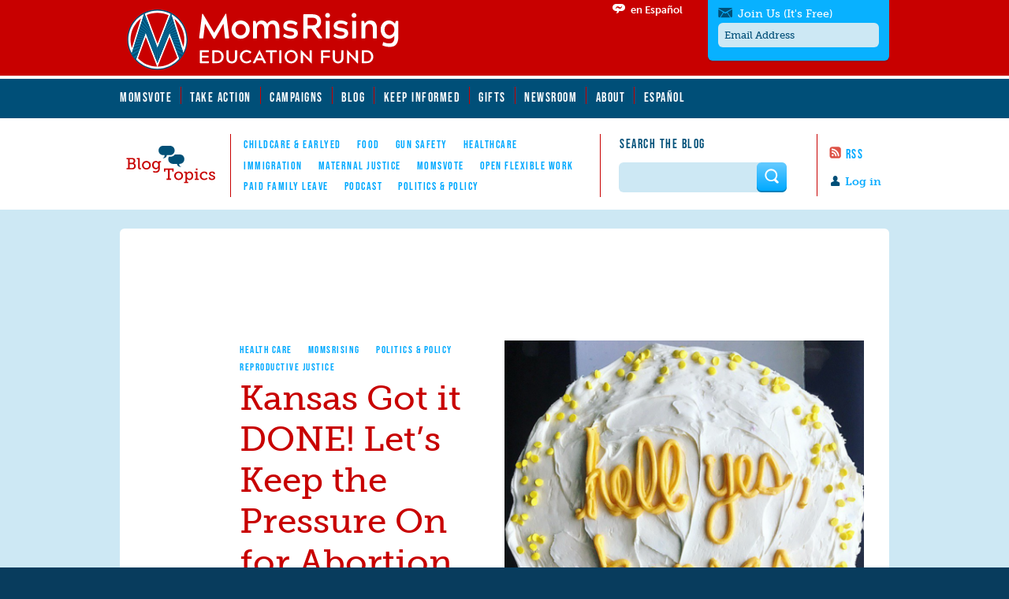

--- FILE ---
content_type: text/html; charset=utf-8
request_url: https://www.momsrising.org/blog/kansas-got-it-done-lets-keep-the-pressure-on-for-abortion-care?akid=18012.185188.4Rm5k1&rd=1&t=27
body_size: 24645
content:
<!DOCTYPE html>
<!--[if lt IE 10 ]>    <html class="lt-ie10 no-js"  lang="en" dir="ltr"> <![endif]-->
<!--[if gte IE 10]><!--> <html class="no-js"  lang="en" dir="ltr"  prefix="content: http://purl.org/rss/1.0/modules/content/
 dc: http://purl.org/dc/terms/
 foaf: http://xmlns.com/foaf/0.1/
 rdfs: http://www.w3.org/2000/01/rdf-schema#
 sioc: http://rdfs.org/sioc/ns#
 sioct: http://rdfs.org/sioc/types#
 skos: http://www.w3.org/2004/02/skos/core#
 xsd: http://www.w3.org/2001/XMLSchema#
"> <!--<![endif]-->
  <head>
    <meta charset="utf-8" />
<link rel="shortcut icon" href="https://www.momsrising.org/sites/default/files/favicon_0.ico" />
<script>window.dataLayer = window.dataLayer || []; window.dataLayer.push({"drupalLanguage":"en","drupalCountry":"US","entityLanguage":"und","entityTnid":"0","entityVid":"70191","entityName":"Diarra Diouf","entityUid":"25636","entityCreated":"1660660656","entityStatus":"1","entityType":"node","entityBundle":"blog_post","entityId":"51849","entityLabel":"Kansas Got it DONE! Let\u2019s Keep the Pressure On for Abortion Care","entityTaxonomy":{"campaigns":{"667":"Maternal Health","758":"Reproductive Justice"},"topics":{"72":"Health Care","468":"MomsRising","98":"Politics \u0026 Policy","787":"Reproductive Justice"},"legal_status":{"763":"Education Fund"}},"userUid":0});</script>
<meta name="viewport" content="width=device-width, initial-scale=1.0" />
<meta http-equiv="X-UA-Compatible" content="IE=edge" /><script type="text/javascript">(window.NREUM||(NREUM={})).init={ajax:{deny_list:["bam.nr-data.net"]},feature_flags:["soft_nav"]};(window.NREUM||(NREUM={})).loader_config={licenseKey:"21f1b5ae3c",applicationID:"109070455",browserID:"112262553"};;/*! For license information please see nr-loader-rum-1.308.0.min.js.LICENSE.txt */
(()=>{var e,t,r={163:(e,t,r)=>{"use strict";r.d(t,{j:()=>E});var n=r(384),i=r(1741);var a=r(2555);r(860).K7.genericEvents;const s="experimental.resources",o="register",c=e=>{if(!e||"string"!=typeof e)return!1;try{document.createDocumentFragment().querySelector(e)}catch{return!1}return!0};var d=r(2614),u=r(944),l=r(8122);const f="[data-nr-mask]",g=e=>(0,l.a)(e,(()=>{const e={feature_flags:[],experimental:{allow_registered_children:!1,resources:!1},mask_selector:"*",block_selector:"[data-nr-block]",mask_input_options:{color:!1,date:!1,"datetime-local":!1,email:!1,month:!1,number:!1,range:!1,search:!1,tel:!1,text:!1,time:!1,url:!1,week:!1,textarea:!1,select:!1,password:!0}};return{ajax:{deny_list:void 0,block_internal:!0,enabled:!0,autoStart:!0},api:{get allow_registered_children(){return e.feature_flags.includes(o)||e.experimental.allow_registered_children},set allow_registered_children(t){e.experimental.allow_registered_children=t},duplicate_registered_data:!1},browser_consent_mode:{enabled:!1},distributed_tracing:{enabled:void 0,exclude_newrelic_header:void 0,cors_use_newrelic_header:void 0,cors_use_tracecontext_headers:void 0,allowed_origins:void 0},get feature_flags(){return e.feature_flags},set feature_flags(t){e.feature_flags=t},generic_events:{enabled:!0,autoStart:!0},harvest:{interval:30},jserrors:{enabled:!0,autoStart:!0},logging:{enabled:!0,autoStart:!0},metrics:{enabled:!0,autoStart:!0},obfuscate:void 0,page_action:{enabled:!0},page_view_event:{enabled:!0,autoStart:!0},page_view_timing:{enabled:!0,autoStart:!0},performance:{capture_marks:!1,capture_measures:!1,capture_detail:!0,resources:{get enabled(){return e.feature_flags.includes(s)||e.experimental.resources},set enabled(t){e.experimental.resources=t},asset_types:[],first_party_domains:[],ignore_newrelic:!0}},privacy:{cookies_enabled:!0},proxy:{assets:void 0,beacon:void 0},session:{expiresMs:d.wk,inactiveMs:d.BB},session_replay:{autoStart:!0,enabled:!1,preload:!1,sampling_rate:10,error_sampling_rate:100,collect_fonts:!1,inline_images:!1,fix_stylesheets:!0,mask_all_inputs:!0,get mask_text_selector(){return e.mask_selector},set mask_text_selector(t){c(t)?e.mask_selector="".concat(t,",").concat(f):""===t||null===t?e.mask_selector=f:(0,u.R)(5,t)},get block_class(){return"nr-block"},get ignore_class(){return"nr-ignore"},get mask_text_class(){return"nr-mask"},get block_selector(){return e.block_selector},set block_selector(t){c(t)?e.block_selector+=",".concat(t):""!==t&&(0,u.R)(6,t)},get mask_input_options(){return e.mask_input_options},set mask_input_options(t){t&&"object"==typeof t?e.mask_input_options={...t,password:!0}:(0,u.R)(7,t)}},session_trace:{enabled:!0,autoStart:!0},soft_navigations:{enabled:!0,autoStart:!0},spa:{enabled:!0,autoStart:!0},ssl:void 0,user_actions:{enabled:!0,elementAttributes:["id","className","tagName","type"]}}})());var p=r(6154),m=r(9324);let h=0;const v={buildEnv:m.F3,distMethod:m.Xs,version:m.xv,originTime:p.WN},b={consented:!1},y={appMetadata:{},get consented(){return this.session?.state?.consent||b.consented},set consented(e){b.consented=e},customTransaction:void 0,denyList:void 0,disabled:!1,harvester:void 0,isolatedBacklog:!1,isRecording:!1,loaderType:void 0,maxBytes:3e4,obfuscator:void 0,onerror:void 0,ptid:void 0,releaseIds:{},session:void 0,timeKeeper:void 0,registeredEntities:[],jsAttributesMetadata:{bytes:0},get harvestCount(){return++h}},_=e=>{const t=(0,l.a)(e,y),r=Object.keys(v).reduce((e,t)=>(e[t]={value:v[t],writable:!1,configurable:!0,enumerable:!0},e),{});return Object.defineProperties(t,r)};var w=r(5701);const x=e=>{const t=e.startsWith("http");e+="/",r.p=t?e:"https://"+e};var R=r(7836),k=r(3241);const A={accountID:void 0,trustKey:void 0,agentID:void 0,licenseKey:void 0,applicationID:void 0,xpid:void 0},S=e=>(0,l.a)(e,A),T=new Set;function E(e,t={},r,s){let{init:o,info:c,loader_config:d,runtime:u={},exposed:l=!0}=t;if(!c){const e=(0,n.pV)();o=e.init,c=e.info,d=e.loader_config}e.init=g(o||{}),e.loader_config=S(d||{}),c.jsAttributes??={},p.bv&&(c.jsAttributes.isWorker=!0),e.info=(0,a.D)(c);const f=e.init,m=[c.beacon,c.errorBeacon];T.has(e.agentIdentifier)||(f.proxy.assets&&(x(f.proxy.assets),m.push(f.proxy.assets)),f.proxy.beacon&&m.push(f.proxy.beacon),e.beacons=[...m],function(e){const t=(0,n.pV)();Object.getOwnPropertyNames(i.W.prototype).forEach(r=>{const n=i.W.prototype[r];if("function"!=typeof n||"constructor"===n)return;let a=t[r];e[r]&&!1!==e.exposed&&"micro-agent"!==e.runtime?.loaderType&&(t[r]=(...t)=>{const n=e[r](...t);return a?a(...t):n})})}(e),(0,n.US)("activatedFeatures",w.B)),u.denyList=[...f.ajax.deny_list||[],...f.ajax.block_internal?m:[]],u.ptid=e.agentIdentifier,u.loaderType=r,e.runtime=_(u),T.has(e.agentIdentifier)||(e.ee=R.ee.get(e.agentIdentifier),e.exposed=l,(0,k.W)({agentIdentifier:e.agentIdentifier,drained:!!w.B?.[e.agentIdentifier],type:"lifecycle",name:"initialize",feature:void 0,data:e.config})),T.add(e.agentIdentifier)}},384:(e,t,r)=>{"use strict";r.d(t,{NT:()=>s,US:()=>u,Zm:()=>o,bQ:()=>d,dV:()=>c,pV:()=>l});var n=r(6154),i=r(1863),a=r(1910);const s={beacon:"bam.nr-data.net",errorBeacon:"bam.nr-data.net"};function o(){return n.gm.NREUM||(n.gm.NREUM={}),void 0===n.gm.newrelic&&(n.gm.newrelic=n.gm.NREUM),n.gm.NREUM}function c(){let e=o();return e.o||(e.o={ST:n.gm.setTimeout,SI:n.gm.setImmediate||n.gm.setInterval,CT:n.gm.clearTimeout,XHR:n.gm.XMLHttpRequest,REQ:n.gm.Request,EV:n.gm.Event,PR:n.gm.Promise,MO:n.gm.MutationObserver,FETCH:n.gm.fetch,WS:n.gm.WebSocket},(0,a.i)(...Object.values(e.o))),e}function d(e,t){let r=o();r.initializedAgents??={},t.initializedAt={ms:(0,i.t)(),date:new Date},r.initializedAgents[e]=t}function u(e,t){o()[e]=t}function l(){return function(){let e=o();const t=e.info||{};e.info={beacon:s.beacon,errorBeacon:s.errorBeacon,...t}}(),function(){let e=o();const t=e.init||{};e.init={...t}}(),c(),function(){let e=o();const t=e.loader_config||{};e.loader_config={...t}}(),o()}},782:(e,t,r)=>{"use strict";r.d(t,{T:()=>n});const n=r(860).K7.pageViewTiming},860:(e,t,r)=>{"use strict";r.d(t,{$J:()=>u,K7:()=>c,P3:()=>d,XX:()=>i,Yy:()=>o,df:()=>a,qY:()=>n,v4:()=>s});const n="events",i="jserrors",a="browser/blobs",s="rum",o="browser/logs",c={ajax:"ajax",genericEvents:"generic_events",jserrors:i,logging:"logging",metrics:"metrics",pageAction:"page_action",pageViewEvent:"page_view_event",pageViewTiming:"page_view_timing",sessionReplay:"session_replay",sessionTrace:"session_trace",softNav:"soft_navigations",spa:"spa"},d={[c.pageViewEvent]:1,[c.pageViewTiming]:2,[c.metrics]:3,[c.jserrors]:4,[c.spa]:5,[c.ajax]:6,[c.sessionTrace]:7,[c.softNav]:8,[c.sessionReplay]:9,[c.logging]:10,[c.genericEvents]:11},u={[c.pageViewEvent]:s,[c.pageViewTiming]:n,[c.ajax]:n,[c.spa]:n,[c.softNav]:n,[c.metrics]:i,[c.jserrors]:i,[c.sessionTrace]:a,[c.sessionReplay]:a,[c.logging]:o,[c.genericEvents]:"ins"}},944:(e,t,r)=>{"use strict";r.d(t,{R:()=>i});var n=r(3241);function i(e,t){"function"==typeof console.debug&&(console.debug("New Relic Warning: https://github.com/newrelic/newrelic-browser-agent/blob/main/docs/warning-codes.md#".concat(e),t),(0,n.W)({agentIdentifier:null,drained:null,type:"data",name:"warn",feature:"warn",data:{code:e,secondary:t}}))}},1687:(e,t,r)=>{"use strict";r.d(t,{Ak:()=>d,Ze:()=>f,x3:()=>u});var n=r(3241),i=r(7836),a=r(3606),s=r(860),o=r(2646);const c={};function d(e,t){const r={staged:!1,priority:s.P3[t]||0};l(e),c[e].get(t)||c[e].set(t,r)}function u(e,t){e&&c[e]&&(c[e].get(t)&&c[e].delete(t),p(e,t,!1),c[e].size&&g(e))}function l(e){if(!e)throw new Error("agentIdentifier required");c[e]||(c[e]=new Map)}function f(e="",t="feature",r=!1){if(l(e),!e||!c[e].get(t)||r)return p(e,t);c[e].get(t).staged=!0,g(e)}function g(e){const t=Array.from(c[e]);t.every(([e,t])=>t.staged)&&(t.sort((e,t)=>e[1].priority-t[1].priority),t.forEach(([t])=>{c[e].delete(t),p(e,t)}))}function p(e,t,r=!0){const s=e?i.ee.get(e):i.ee,c=a.i.handlers;if(!s.aborted&&s.backlog&&c){if((0,n.W)({agentIdentifier:e,type:"lifecycle",name:"drain",feature:t}),r){const e=s.backlog[t],r=c[t];if(r){for(let t=0;e&&t<e.length;++t)m(e[t],r);Object.entries(r).forEach(([e,t])=>{Object.values(t||{}).forEach(t=>{t[0]?.on&&t[0]?.context()instanceof o.y&&t[0].on(e,t[1])})})}}s.isolatedBacklog||delete c[t],s.backlog[t]=null,s.emit("drain-"+t,[])}}function m(e,t){var r=e[1];Object.values(t[r]||{}).forEach(t=>{var r=e[0];if(t[0]===r){var n=t[1],i=e[3],a=e[2];n.apply(i,a)}})}},1738:(e,t,r)=>{"use strict";r.d(t,{U:()=>g,Y:()=>f});var n=r(3241),i=r(9908),a=r(1863),s=r(944),o=r(5701),c=r(3969),d=r(8362),u=r(860),l=r(4261);function f(e,t,r,a){const f=a||r;!f||f[e]&&f[e]!==d.d.prototype[e]||(f[e]=function(){(0,i.p)(c.xV,["API/"+e+"/called"],void 0,u.K7.metrics,r.ee),(0,n.W)({agentIdentifier:r.agentIdentifier,drained:!!o.B?.[r.agentIdentifier],type:"data",name:"api",feature:l.Pl+e,data:{}});try{return t.apply(this,arguments)}catch(e){(0,s.R)(23,e)}})}function g(e,t,r,n,s){const o=e.info;null===r?delete o.jsAttributes[t]:o.jsAttributes[t]=r,(s||null===r)&&(0,i.p)(l.Pl+n,[(0,a.t)(),t,r],void 0,"session",e.ee)}},1741:(e,t,r)=>{"use strict";r.d(t,{W:()=>a});var n=r(944),i=r(4261);class a{#e(e,...t){if(this[e]!==a.prototype[e])return this[e](...t);(0,n.R)(35,e)}addPageAction(e,t){return this.#e(i.hG,e,t)}register(e){return this.#e(i.eY,e)}recordCustomEvent(e,t){return this.#e(i.fF,e,t)}setPageViewName(e,t){return this.#e(i.Fw,e,t)}setCustomAttribute(e,t,r){return this.#e(i.cD,e,t,r)}noticeError(e,t){return this.#e(i.o5,e,t)}setUserId(e,t=!1){return this.#e(i.Dl,e,t)}setApplicationVersion(e){return this.#e(i.nb,e)}setErrorHandler(e){return this.#e(i.bt,e)}addRelease(e,t){return this.#e(i.k6,e,t)}log(e,t){return this.#e(i.$9,e,t)}start(){return this.#e(i.d3)}finished(e){return this.#e(i.BL,e)}recordReplay(){return this.#e(i.CH)}pauseReplay(){return this.#e(i.Tb)}addToTrace(e){return this.#e(i.U2,e)}setCurrentRouteName(e){return this.#e(i.PA,e)}interaction(e){return this.#e(i.dT,e)}wrapLogger(e,t,r){return this.#e(i.Wb,e,t,r)}measure(e,t){return this.#e(i.V1,e,t)}consent(e){return this.#e(i.Pv,e)}}},1863:(e,t,r)=>{"use strict";function n(){return Math.floor(performance.now())}r.d(t,{t:()=>n})},1910:(e,t,r)=>{"use strict";r.d(t,{i:()=>a});var n=r(944);const i=new Map;function a(...e){return e.every(e=>{if(i.has(e))return i.get(e);const t="function"==typeof e?e.toString():"",r=t.includes("[native code]"),a=t.includes("nrWrapper");return r||a||(0,n.R)(64,e?.name||t),i.set(e,r),r})}},2555:(e,t,r)=>{"use strict";r.d(t,{D:()=>o,f:()=>s});var n=r(384),i=r(8122);const a={beacon:n.NT.beacon,errorBeacon:n.NT.errorBeacon,licenseKey:void 0,applicationID:void 0,sa:void 0,queueTime:void 0,applicationTime:void 0,ttGuid:void 0,user:void 0,account:void 0,product:void 0,extra:void 0,jsAttributes:{},userAttributes:void 0,atts:void 0,transactionName:void 0,tNamePlain:void 0};function s(e){try{return!!e.licenseKey&&!!e.errorBeacon&&!!e.applicationID}catch(e){return!1}}const o=e=>(0,i.a)(e,a)},2614:(e,t,r)=>{"use strict";r.d(t,{BB:()=>s,H3:()=>n,g:()=>d,iL:()=>c,tS:()=>o,uh:()=>i,wk:()=>a});const n="NRBA",i="SESSION",a=144e5,s=18e5,o={STARTED:"session-started",PAUSE:"session-pause",RESET:"session-reset",RESUME:"session-resume",UPDATE:"session-update"},c={SAME_TAB:"same-tab",CROSS_TAB:"cross-tab"},d={OFF:0,FULL:1,ERROR:2}},2646:(e,t,r)=>{"use strict";r.d(t,{y:()=>n});class n{constructor(e){this.contextId=e}}},2843:(e,t,r)=>{"use strict";r.d(t,{G:()=>a,u:()=>i});var n=r(3878);function i(e,t=!1,r,i){(0,n.DD)("visibilitychange",function(){if(t)return void("hidden"===document.visibilityState&&e());e(document.visibilityState)},r,i)}function a(e,t,r){(0,n.sp)("pagehide",e,t,r)}},3241:(e,t,r)=>{"use strict";r.d(t,{W:()=>a});var n=r(6154);const i="newrelic";function a(e={}){try{n.gm.dispatchEvent(new CustomEvent(i,{detail:e}))}catch(e){}}},3606:(e,t,r)=>{"use strict";r.d(t,{i:()=>a});var n=r(9908);a.on=s;var i=a.handlers={};function a(e,t,r,a){s(a||n.d,i,e,t,r)}function s(e,t,r,i,a){a||(a="feature"),e||(e=n.d);var s=t[a]=t[a]||{};(s[r]=s[r]||[]).push([e,i])}},3878:(e,t,r)=>{"use strict";function n(e,t){return{capture:e,passive:!1,signal:t}}function i(e,t,r=!1,i){window.addEventListener(e,t,n(r,i))}function a(e,t,r=!1,i){document.addEventListener(e,t,n(r,i))}r.d(t,{DD:()=>a,jT:()=>n,sp:()=>i})},3969:(e,t,r)=>{"use strict";r.d(t,{TZ:()=>n,XG:()=>o,rs:()=>i,xV:()=>s,z_:()=>a});const n=r(860).K7.metrics,i="sm",a="cm",s="storeSupportabilityMetrics",o="storeEventMetrics"},4234:(e,t,r)=>{"use strict";r.d(t,{W:()=>a});var n=r(7836),i=r(1687);class a{constructor(e,t){this.agentIdentifier=e,this.ee=n.ee.get(e),this.featureName=t,this.blocked=!1}deregisterDrain(){(0,i.x3)(this.agentIdentifier,this.featureName)}}},4261:(e,t,r)=>{"use strict";r.d(t,{$9:()=>d,BL:()=>o,CH:()=>g,Dl:()=>_,Fw:()=>y,PA:()=>h,Pl:()=>n,Pv:()=>k,Tb:()=>l,U2:()=>a,V1:()=>R,Wb:()=>x,bt:()=>b,cD:()=>v,d3:()=>w,dT:()=>c,eY:()=>p,fF:()=>f,hG:()=>i,k6:()=>s,nb:()=>m,o5:()=>u});const n="api-",i="addPageAction",a="addToTrace",s="addRelease",o="finished",c="interaction",d="log",u="noticeError",l="pauseReplay",f="recordCustomEvent",g="recordReplay",p="register",m="setApplicationVersion",h="setCurrentRouteName",v="setCustomAttribute",b="setErrorHandler",y="setPageViewName",_="setUserId",w="start",x="wrapLogger",R="measure",k="consent"},5289:(e,t,r)=>{"use strict";r.d(t,{GG:()=>s,Qr:()=>c,sB:()=>o});var n=r(3878),i=r(6389);function a(){return"undefined"==typeof document||"complete"===document.readyState}function s(e,t){if(a())return e();const r=(0,i.J)(e),s=setInterval(()=>{a()&&(clearInterval(s),r())},500);(0,n.sp)("load",r,t)}function o(e){if(a())return e();(0,n.DD)("DOMContentLoaded",e)}function c(e){if(a())return e();(0,n.sp)("popstate",e)}},5607:(e,t,r)=>{"use strict";r.d(t,{W:()=>n});const n=(0,r(9566).bz)()},5701:(e,t,r)=>{"use strict";r.d(t,{B:()=>a,t:()=>s});var n=r(3241);const i=new Set,a={};function s(e,t){const r=t.agentIdentifier;a[r]??={},e&&"object"==typeof e&&(i.has(r)||(t.ee.emit("rumresp",[e]),a[r]=e,i.add(r),(0,n.W)({agentIdentifier:r,loaded:!0,drained:!0,type:"lifecycle",name:"load",feature:void 0,data:e})))}},6154:(e,t,r)=>{"use strict";r.d(t,{OF:()=>c,RI:()=>i,WN:()=>u,bv:()=>a,eN:()=>l,gm:()=>s,mw:()=>o,sb:()=>d});var n=r(1863);const i="undefined"!=typeof window&&!!window.document,a="undefined"!=typeof WorkerGlobalScope&&("undefined"!=typeof self&&self instanceof WorkerGlobalScope&&self.navigator instanceof WorkerNavigator||"undefined"!=typeof globalThis&&globalThis instanceof WorkerGlobalScope&&globalThis.navigator instanceof WorkerNavigator),s=i?window:"undefined"!=typeof WorkerGlobalScope&&("undefined"!=typeof self&&self instanceof WorkerGlobalScope&&self||"undefined"!=typeof globalThis&&globalThis instanceof WorkerGlobalScope&&globalThis),o=Boolean("hidden"===s?.document?.visibilityState),c=/iPad|iPhone|iPod/.test(s.navigator?.userAgent),d=c&&"undefined"==typeof SharedWorker,u=((()=>{const e=s.navigator?.userAgent?.match(/Firefox[/\s](\d+\.\d+)/);Array.isArray(e)&&e.length>=2&&e[1]})(),Date.now()-(0,n.t)()),l=()=>"undefined"!=typeof PerformanceNavigationTiming&&s?.performance?.getEntriesByType("navigation")?.[0]?.responseStart},6389:(e,t,r)=>{"use strict";function n(e,t=500,r={}){const n=r?.leading||!1;let i;return(...r)=>{n&&void 0===i&&(e.apply(this,r),i=setTimeout(()=>{i=clearTimeout(i)},t)),n||(clearTimeout(i),i=setTimeout(()=>{e.apply(this,r)},t))}}function i(e){let t=!1;return(...r)=>{t||(t=!0,e.apply(this,r))}}r.d(t,{J:()=>i,s:()=>n})},6630:(e,t,r)=>{"use strict";r.d(t,{T:()=>n});const n=r(860).K7.pageViewEvent},7699:(e,t,r)=>{"use strict";r.d(t,{It:()=>a,KC:()=>o,No:()=>i,qh:()=>s});var n=r(860);const i=16e3,a=1e6,s="SESSION_ERROR",o={[n.K7.logging]:!0,[n.K7.genericEvents]:!1,[n.K7.jserrors]:!1,[n.K7.ajax]:!1}},7836:(e,t,r)=>{"use strict";r.d(t,{P:()=>o,ee:()=>c});var n=r(384),i=r(8990),a=r(2646),s=r(5607);const o="nr@context:".concat(s.W),c=function e(t,r){var n={},s={},u={},l=!1;try{l=16===r.length&&d.initializedAgents?.[r]?.runtime.isolatedBacklog}catch(e){}var f={on:p,addEventListener:p,removeEventListener:function(e,t){var r=n[e];if(!r)return;for(var i=0;i<r.length;i++)r[i]===t&&r.splice(i,1)},emit:function(e,r,n,i,a){!1!==a&&(a=!0);if(c.aborted&&!i)return;t&&a&&t.emit(e,r,n);var o=g(n);m(e).forEach(e=>{e.apply(o,r)});var d=v()[s[e]];d&&d.push([f,e,r,o]);return o},get:h,listeners:m,context:g,buffer:function(e,t){const r=v();if(t=t||"feature",f.aborted)return;Object.entries(e||{}).forEach(([e,n])=>{s[n]=t,t in r||(r[t]=[])})},abort:function(){f._aborted=!0,Object.keys(f.backlog).forEach(e=>{delete f.backlog[e]})},isBuffering:function(e){return!!v()[s[e]]},debugId:r,backlog:l?{}:t&&"object"==typeof t.backlog?t.backlog:{},isolatedBacklog:l};return Object.defineProperty(f,"aborted",{get:()=>{let e=f._aborted||!1;return e||(t&&(e=t.aborted),e)}}),f;function g(e){return e&&e instanceof a.y?e:e?(0,i.I)(e,o,()=>new a.y(o)):new a.y(o)}function p(e,t){n[e]=m(e).concat(t)}function m(e){return n[e]||[]}function h(t){return u[t]=u[t]||e(f,t)}function v(){return f.backlog}}(void 0,"globalEE"),d=(0,n.Zm)();d.ee||(d.ee=c)},8122:(e,t,r)=>{"use strict";r.d(t,{a:()=>i});var n=r(944);function i(e,t){try{if(!e||"object"!=typeof e)return(0,n.R)(3);if(!t||"object"!=typeof t)return(0,n.R)(4);const r=Object.create(Object.getPrototypeOf(t),Object.getOwnPropertyDescriptors(t)),a=0===Object.keys(r).length?e:r;for(let s in a)if(void 0!==e[s])try{if(null===e[s]){r[s]=null;continue}Array.isArray(e[s])&&Array.isArray(t[s])?r[s]=Array.from(new Set([...e[s],...t[s]])):"object"==typeof e[s]&&"object"==typeof t[s]?r[s]=i(e[s],t[s]):r[s]=e[s]}catch(e){r[s]||(0,n.R)(1,e)}return r}catch(e){(0,n.R)(2,e)}}},8362:(e,t,r)=>{"use strict";r.d(t,{d:()=>a});var n=r(9566),i=r(1741);class a extends i.W{agentIdentifier=(0,n.LA)(16)}},8374:(e,t,r)=>{r.nc=(()=>{try{return document?.currentScript?.nonce}catch(e){}return""})()},8990:(e,t,r)=>{"use strict";r.d(t,{I:()=>i});var n=Object.prototype.hasOwnProperty;function i(e,t,r){if(n.call(e,t))return e[t];var i=r();if(Object.defineProperty&&Object.keys)try{return Object.defineProperty(e,t,{value:i,writable:!0,enumerable:!1}),i}catch(e){}return e[t]=i,i}},9324:(e,t,r)=>{"use strict";r.d(t,{F3:()=>i,Xs:()=>a,xv:()=>n});const n="1.308.0",i="PROD",a="CDN"},9566:(e,t,r)=>{"use strict";r.d(t,{LA:()=>o,bz:()=>s});var n=r(6154);const i="xxxxxxxx-xxxx-4xxx-yxxx-xxxxxxxxxxxx";function a(e,t){return e?15&e[t]:16*Math.random()|0}function s(){const e=n.gm?.crypto||n.gm?.msCrypto;let t,r=0;return e&&e.getRandomValues&&(t=e.getRandomValues(new Uint8Array(30))),i.split("").map(e=>"x"===e?a(t,r++).toString(16):"y"===e?(3&a()|8).toString(16):e).join("")}function o(e){const t=n.gm?.crypto||n.gm?.msCrypto;let r,i=0;t&&t.getRandomValues&&(r=t.getRandomValues(new Uint8Array(e)));const s=[];for(var o=0;o<e;o++)s.push(a(r,i++).toString(16));return s.join("")}},9908:(e,t,r)=>{"use strict";r.d(t,{d:()=>n,p:()=>i});var n=r(7836).ee.get("handle");function i(e,t,r,i,a){a?(a.buffer([e],i),a.emit(e,t,r)):(n.buffer([e],i),n.emit(e,t,r))}}},n={};function i(e){var t=n[e];if(void 0!==t)return t.exports;var a=n[e]={exports:{}};return r[e](a,a.exports,i),a.exports}i.m=r,i.d=(e,t)=>{for(var r in t)i.o(t,r)&&!i.o(e,r)&&Object.defineProperty(e,r,{enumerable:!0,get:t[r]})},i.f={},i.e=e=>Promise.all(Object.keys(i.f).reduce((t,r)=>(i.f[r](e,t),t),[])),i.u=e=>"nr-rum-1.308.0.min.js",i.o=(e,t)=>Object.prototype.hasOwnProperty.call(e,t),e={},t="NRBA-1.308.0.PROD:",i.l=(r,n,a,s)=>{if(e[r])e[r].push(n);else{var o,c;if(void 0!==a)for(var d=document.getElementsByTagName("script"),u=0;u<d.length;u++){var l=d[u];if(l.getAttribute("src")==r||l.getAttribute("data-webpack")==t+a){o=l;break}}if(!o){c=!0;var f={296:"sha512-+MIMDsOcckGXa1EdWHqFNv7P+JUkd5kQwCBr3KE6uCvnsBNUrdSt4a/3/L4j4TxtnaMNjHpza2/erNQbpacJQA=="};(o=document.createElement("script")).charset="utf-8",i.nc&&o.setAttribute("nonce",i.nc),o.setAttribute("data-webpack",t+a),o.src=r,0!==o.src.indexOf(window.location.origin+"/")&&(o.crossOrigin="anonymous"),f[s]&&(o.integrity=f[s])}e[r]=[n];var g=(t,n)=>{o.onerror=o.onload=null,clearTimeout(p);var i=e[r];if(delete e[r],o.parentNode&&o.parentNode.removeChild(o),i&&i.forEach(e=>e(n)),t)return t(n)},p=setTimeout(g.bind(null,void 0,{type:"timeout",target:o}),12e4);o.onerror=g.bind(null,o.onerror),o.onload=g.bind(null,o.onload),c&&document.head.appendChild(o)}},i.r=e=>{"undefined"!=typeof Symbol&&Symbol.toStringTag&&Object.defineProperty(e,Symbol.toStringTag,{value:"Module"}),Object.defineProperty(e,"__esModule",{value:!0})},i.p="https://js-agent.newrelic.com/",(()=>{var e={374:0,840:0};i.f.j=(t,r)=>{var n=i.o(e,t)?e[t]:void 0;if(0!==n)if(n)r.push(n[2]);else{var a=new Promise((r,i)=>n=e[t]=[r,i]);r.push(n[2]=a);var s=i.p+i.u(t),o=new Error;i.l(s,r=>{if(i.o(e,t)&&(0!==(n=e[t])&&(e[t]=void 0),n)){var a=r&&("load"===r.type?"missing":r.type),s=r&&r.target&&r.target.src;o.message="Loading chunk "+t+" failed: ("+a+": "+s+")",o.name="ChunkLoadError",o.type=a,o.request=s,n[1](o)}},"chunk-"+t,t)}};var t=(t,r)=>{var n,a,[s,o,c]=r,d=0;if(s.some(t=>0!==e[t])){for(n in o)i.o(o,n)&&(i.m[n]=o[n]);if(c)c(i)}for(t&&t(r);d<s.length;d++)a=s[d],i.o(e,a)&&e[a]&&e[a][0](),e[a]=0},r=self["webpackChunk:NRBA-1.308.0.PROD"]=self["webpackChunk:NRBA-1.308.0.PROD"]||[];r.forEach(t.bind(null,0)),r.push=t.bind(null,r.push.bind(r))})(),(()=>{"use strict";i(8374);var e=i(8362),t=i(860);const r=Object.values(t.K7);var n=i(163);var a=i(9908),s=i(1863),o=i(4261),c=i(1738);var d=i(1687),u=i(4234),l=i(5289),f=i(6154),g=i(944),p=i(384);const m=e=>f.RI&&!0===e?.privacy.cookies_enabled;function h(e){return!!(0,p.dV)().o.MO&&m(e)&&!0===e?.session_trace.enabled}var v=i(6389),b=i(7699);class y extends u.W{constructor(e,t){super(e.agentIdentifier,t),this.agentRef=e,this.abortHandler=void 0,this.featAggregate=void 0,this.loadedSuccessfully=void 0,this.onAggregateImported=new Promise(e=>{this.loadedSuccessfully=e}),this.deferred=Promise.resolve(),!1===e.init[this.featureName].autoStart?this.deferred=new Promise((t,r)=>{this.ee.on("manual-start-all",(0,v.J)(()=>{(0,d.Ak)(e.agentIdentifier,this.featureName),t()}))}):(0,d.Ak)(e.agentIdentifier,t)}importAggregator(e,t,r={}){if(this.featAggregate)return;const n=async()=>{let n;await this.deferred;try{if(m(e.init)){const{setupAgentSession:t}=await i.e(296).then(i.bind(i,3305));n=t(e)}}catch(e){(0,g.R)(20,e),this.ee.emit("internal-error",[e]),(0,a.p)(b.qh,[e],void 0,this.featureName,this.ee)}try{if(!this.#t(this.featureName,n,e.init))return(0,d.Ze)(this.agentIdentifier,this.featureName),void this.loadedSuccessfully(!1);const{Aggregate:i}=await t();this.featAggregate=new i(e,r),e.runtime.harvester.initializedAggregates.push(this.featAggregate),this.loadedSuccessfully(!0)}catch(e){(0,g.R)(34,e),this.abortHandler?.(),(0,d.Ze)(this.agentIdentifier,this.featureName,!0),this.loadedSuccessfully(!1),this.ee&&this.ee.abort()}};f.RI?(0,l.GG)(()=>n(),!0):n()}#t(e,r,n){if(this.blocked)return!1;switch(e){case t.K7.sessionReplay:return h(n)&&!!r;case t.K7.sessionTrace:return!!r;default:return!0}}}var _=i(6630),w=i(2614),x=i(3241);class R extends y{static featureName=_.T;constructor(e){var t;super(e,_.T),this.setupInspectionEvents(e.agentIdentifier),t=e,(0,c.Y)(o.Fw,function(e,r){"string"==typeof e&&("/"!==e.charAt(0)&&(e="/"+e),t.runtime.customTransaction=(r||"http://custom.transaction")+e,(0,a.p)(o.Pl+o.Fw,[(0,s.t)()],void 0,void 0,t.ee))},t),this.importAggregator(e,()=>i.e(296).then(i.bind(i,3943)))}setupInspectionEvents(e){const t=(t,r)=>{t&&(0,x.W)({agentIdentifier:e,timeStamp:t.timeStamp,loaded:"complete"===t.target.readyState,type:"window",name:r,data:t.target.location+""})};(0,l.sB)(e=>{t(e,"DOMContentLoaded")}),(0,l.GG)(e=>{t(e,"load")}),(0,l.Qr)(e=>{t(e,"navigate")}),this.ee.on(w.tS.UPDATE,(t,r)=>{(0,x.W)({agentIdentifier:e,type:"lifecycle",name:"session",data:r})})}}class k extends e.d{constructor(e){var t;(super(),f.gm)?(this.features={},(0,p.bQ)(this.agentIdentifier,this),this.desiredFeatures=new Set(e.features||[]),this.desiredFeatures.add(R),(0,n.j)(this,e,e.loaderType||"agent"),t=this,(0,c.Y)(o.cD,function(e,r,n=!1){if("string"==typeof e){if(["string","number","boolean"].includes(typeof r)||null===r)return(0,c.U)(t,e,r,o.cD,n);(0,g.R)(40,typeof r)}else(0,g.R)(39,typeof e)},t),function(e){(0,c.Y)(o.Dl,function(t,r=!1){if("string"!=typeof t&&null!==t)return void(0,g.R)(41,typeof t);const n=e.info.jsAttributes["enduser.id"];r&&null!=n&&n!==t?(0,a.p)(o.Pl+"setUserIdAndResetSession",[t],void 0,"session",e.ee):(0,c.U)(e,"enduser.id",t,o.Dl,!0)},e)}(this),function(e){(0,c.Y)(o.nb,function(t){if("string"==typeof t||null===t)return(0,c.U)(e,"application.version",t,o.nb,!1);(0,g.R)(42,typeof t)},e)}(this),function(e){(0,c.Y)(o.d3,function(){e.ee.emit("manual-start-all")},e)}(this),function(e){(0,c.Y)(o.Pv,function(t=!0){if("boolean"==typeof t){if((0,a.p)(o.Pl+o.Pv,[t],void 0,"session",e.ee),e.runtime.consented=t,t){const t=e.features.page_view_event;t.onAggregateImported.then(e=>{const r=t.featAggregate;e&&!r.sentRum&&r.sendRum()})}}else(0,g.R)(65,typeof t)},e)}(this),this.run()):(0,g.R)(21)}get config(){return{info:this.info,init:this.init,loader_config:this.loader_config,runtime:this.runtime}}get api(){return this}run(){try{const e=function(e){const t={};return r.forEach(r=>{t[r]=!!e[r]?.enabled}),t}(this.init),n=[...this.desiredFeatures];n.sort((e,r)=>t.P3[e.featureName]-t.P3[r.featureName]),n.forEach(r=>{if(!e[r.featureName]&&r.featureName!==t.K7.pageViewEvent)return;if(r.featureName===t.K7.spa)return void(0,g.R)(67);const n=function(e){switch(e){case t.K7.ajax:return[t.K7.jserrors];case t.K7.sessionTrace:return[t.K7.ajax,t.K7.pageViewEvent];case t.K7.sessionReplay:return[t.K7.sessionTrace];case t.K7.pageViewTiming:return[t.K7.pageViewEvent];default:return[]}}(r.featureName).filter(e=>!(e in this.features));n.length>0&&(0,g.R)(36,{targetFeature:r.featureName,missingDependencies:n}),this.features[r.featureName]=new r(this)})}catch(e){(0,g.R)(22,e);for(const e in this.features)this.features[e].abortHandler?.();const t=(0,p.Zm)();delete t.initializedAgents[this.agentIdentifier]?.features,delete this.sharedAggregator;return t.ee.get(this.agentIdentifier).abort(),!1}}}var A=i(2843),S=i(782);class T extends y{static featureName=S.T;constructor(e){super(e,S.T),f.RI&&((0,A.u)(()=>(0,a.p)("docHidden",[(0,s.t)()],void 0,S.T,this.ee),!0),(0,A.G)(()=>(0,a.p)("winPagehide",[(0,s.t)()],void 0,S.T,this.ee)),this.importAggregator(e,()=>i.e(296).then(i.bind(i,2117))))}}var E=i(3969);class I extends y{static featureName=E.TZ;constructor(e){super(e,E.TZ),f.RI&&document.addEventListener("securitypolicyviolation",e=>{(0,a.p)(E.xV,["Generic/CSPViolation/Detected"],void 0,this.featureName,this.ee)}),this.importAggregator(e,()=>i.e(296).then(i.bind(i,9623)))}}new k({features:[R,T,I],loaderType:"lite"})})()})();</script>
<meta name="description" content="On Tuesday in Kansas, 59% to 41% of people of all genders came together in record numbers to protect their communities and abortion access in the state to reject anti-abortion extremism and the dangerous post-Roe world the U.S. Supreme Court created." />
<meta name="abstract" content="Where moms and people who love them go to change our world" />
<meta name="keywords" content="MomsRising, moms rising, Kristin Rowe-Finkbeiner, Donna Norton, Monifa Bandele, equal pay, workplace justice, workplace fairness, healthcare access, health care access, paid leave, paid sick leave, paid family leave, school to prison pipeline, gun control, gun safety, Workplace Justice, Healthy Kids, Maternal Justice, Early Care &amp; Education, Federal Budget, voting, Gun Safety, Healthcare, Immigration, advocacy, grassroots" />
<meta name="news_keywords" content="MomsRising, moms rising, Kristin Rowe-Finkbeiner, Donna Norton, Monifa Bandele, equal pay, workplace justice, workplace fairness, healthcare access, health care access, paid leave, paid sick leave, paid family leave, school to prison pipeline, gun control, gun safety, Workplace Justice, Healthy Kids, Maternal Justice, Early Care &amp; Education, Federal Budget, voting, Gun Safety, Healthcare, Immigration, advocacy, grassroots" />
<meta name="generator" content="Drupal 7 (https://www.drupal.org)" />
<link rel="image_src" href="https://www.momsrising.org/sites/default/files/styles/retina_quality/public/2019/05/20/M-logo-1200x630.png" />
<meta name="rights" content="Copyright MomsRising" />
<link rel="canonical" href="https://www.momsrising.org/blog/kansas-got-it-done-lets-keep-the-pressure-on-for-abortion-care" />
<link rel="shortlink" href="https://www.momsrising.org/node/51849" />
<meta property="fb:app_id" content="8321461609" />
<meta property="og:type" content="article" />
<meta property="og:site_name" content="MomsRising" />
<meta property="og:title" content="Kansas Got it DONE! Let’s Keep the Pressure On for Abortion Care" />
<meta property="og:url" content="https://www.momsrising.org/blog/kansas-got-it-done-lets-keep-the-pressure-on-for-abortion-care" />
<meta property="og:description" content="On Tuesday in Kansas, 59% to 41% of people of all genders came together in record numbers to protect their communities and abortion access in the state to reject anti-abortion extremism and the dangerous post-Roe world the U.S. Supreme Court created." />
<meta property="og:updated_time" content="2022-11-15T10:02:28-05:00" />
<meta property="og:image" content="https://www.momsrising.org/sites/default/files/HY_Kansas.png" />
<meta property="og:image" content="https://www.momsrising.org/android-chrome-512x512.png" />
<meta property="og:image:secure_url" content="https://www.momsrising.org/sites/default/files/styles/retina_quality/public/2019/05/20/M-logo-1200x630.png" />
<meta property="article:published_time" content="2022-08-16T10:37:36-04:00" />
<meta property="article:modified_time" content="2022-11-15T10:02:28-05:00" />
    <title>Kansas Got it DONE! Let’s Keep the Pressure On for Abortion Care | MomsRising</title>

    <link rel="stylesheet" href="https://www.momsrising.org/sites/default/files/css/css_xE-rWrJf-fncB6ztZfd2huxqgxu4WO-qwma6Xer30m4.css" />
<link rel="stylesheet" href="https://www.momsrising.org/sites/default/files/css/css_P9eX973BVizfOZRMnadx7cZZe05GumQlXy4Jfv213qU.css" />
<link rel="stylesheet" href="https://www.momsrising.org/sites/default/files/css/css_GuWz-zuPSPLFJf6xhlxZ8qEb3yO1kS1Yl3jv9fxukwM.css" />
<link rel="stylesheet" href="https://www.momsrising.org/sites/default/files/css/css_QwpUXzcxI-R5h6nb3krJB9kkPEGuSErdeJiyITIV0Es.css" media="print" />
<link rel="stylesheet" href="https://www.momsrising.org/sites/default/files/css/css_aeCInHlFzAPL7vSi1W2G3biVZC_Q0qJ7ljdk3Gdy0XA.css" />

<!--[if lt IE 9]>
<link rel="stylesheet" href="https://www.momsrising.org/sites/default/files/css/css_6-NIf9i8VwJRE_JZjB5TomvkywFId96ujlZ9pjEtS9k.css" />
<![endif]-->

<!--[if (gte IE 9)|(gt IEMobile 7)|(!IE)]><!-->
<link rel="stylesheet" href="https://www.momsrising.org/sites/default/files/css/css_tvWEeOc6BYrhdOAm2wjgSiQEQEY4LAbAnSXKXAihehY.css" />
<!--<![endif]-->
    <script src="https://www.momsrising.org/sites/default/files/js/js_1ue13g-FtEDWPrztaJM5CUaoq0u9l_ZB5haBZxUfUsI.js"></script>
<script src="https://www.momsrising.org/sites/all/libraries/modernizr/modernizr.custom.14715.js?t9ckax"></script>
<script src="https://www.momsrising.org/sites/default/files/js/js_YD9ro0PAqY25gGWrTki6TjRUG8TdokmmxjfqpNNfzVU.js"></script>
<script src="https://www.momsrising.org/sites/default/files/js/js_onbE0n0cQY6KTDQtHO_E27UBymFC-RuqypZZ6Zxez-o.js"></script>
<script src="https://www.momsrising.org/sites/default/files/js/js_gHk2gWJ_Qw_jU2qRiUmSl7d8oly1Cx7lQFrqcp3RXcI.js"></script>
<script src="https://www.momsrising.org/sites/default/files/js/js_8wAF4nKQIZjFSm-WM0bFcCyVul07x5JSx1f2wGggsQQ.js"></script>
<script>(function(i,s,o,g,r,a,m){i["GoogleAnalyticsObject"]=r;i[r]=i[r]||function(){(i[r].q=i[r].q||[]).push(arguments)},i[r].l=1*new Date();a=s.createElement(o),m=s.getElementsByTagName(o)[0];a.async=1;a.src=g;m.parentNode.insertBefore(a,m)})(window,document,"script","https://www.google-analytics.com/analytics.js","ga");ga("create", "UA-1726388-1", {"cookieDomain":"auto"});ga("send", "pageview");</script>
<script src="https://www.momsrising.org/sites/default/files/js/js_pCaNDgOBnLEE_XnPUT7VPG4-Hm4dW10__qRRDjS1VKk.js"></script>
<script src="//use.typekit.net/dgy8phf.js"></script>
<script>try{Typekit.load();}catch(e){}</script>
<script src="https://www.momsrising.org/sites/default/files/js/js_tonBUmCokyOSJKw44WAvOikEh7wC3sJyS_esl3gnkKg.js"></script>
<script>jQuery.extend(Drupal.settings, {"basePath":"\/","pathPrefix":"","setHasJsCookie":0,"ajaxPageState":{"theme":"momsrising_edfund","theme_token":"RnId14MQoY7lNKPMm71Q9CrzYoei2Yy6mR7AAx00aoY","css":{"modules\/system\/system.base.css":1,"modules\/system\/system.menus.css":1,"modules\/system\/system.messages.css":1,"modules\/system\/system.theme.css":1,"modules\/comment\/comment.css":1,"modules\/field\/theme\/field.css":1,"modules\/node\/node.css":1,"modules\/search\/search.css":1,"modules\/user\/user.css":1,"sites\/all\/modules\/contrib\/extlink\/css\/extlink.css":1,"sites\/all\/modules\/contrib\/views\/css\/views.css":1,"sites\/all\/modules\/contrib\/media\/modules\/media_wysiwyg\/css\/media_wysiwyg.base.css":1,"sites\/all\/modules\/contrib\/colorbox\/styles\/default\/colorbox_style.css":1,"sites\/all\/modules\/contrib\/ctools\/css\/ctools.css":1,"sites\/all\/modules\/contrib\/wysiwyg_linebreaks\/wysiwyg_linebreaks.css":1,"modules\/locale\/locale.css":1,"sites\/all\/modules\/contrib\/date\/date_api\/date.css":1,"sites\/all\/themes\/momsrising\/stylesheets\/print.css":1,"sites\/all\/themes\/momsrising\/stylesheets\/wordmarks.css":1,"sites\/all\/themes\/momsrising_edfund\/stylesheets\/substyle.css":1,"sites\/all\/themes\/momsrising\/stylesheets\/old-ie.css":1,"sites\/all\/themes\/momsrising\/stylesheets\/style.css":1},"js":{"public:\/\/google_tag\/google_tag.script.js":1,"sites\/all\/libraries\/modernizr\/modernizr.custom.14715.js":1,"misc\/jquery.js":1,"misc\/jquery-extend-3.4.0.js":1,"misc\/jquery-html-prefilter-3.5.0-backport.js":1,"misc\/jquery.once.js":1,"misc\/drupal.js":1,"misc\/form-single-submit.js":1,"sites\/all\/modules\/contrib\/entityreference\/js\/entityreference.js":1,"sites\/all\/libraries\/colorbox\/jquery.colorbox-min.js":1,"sites\/all\/modules\/contrib\/colorbox\/js\/colorbox.js":1,"sites\/all\/modules\/contrib\/colorbox\/styles\/default\/colorbox_style.js":1,"sites\/all\/modules\/contrib\/colorbox\/js\/colorbox_load.js":1,"sites\/all\/modules\/contrib\/colorbox\/js\/colorbox_inline.js":1,"sites\/all\/modules\/contrib\/jcaption\/jcaption.js":1,"sites\/all\/libraries\/jstorage\/jstorage.min.js":1,"sites\/all\/modules\/contrib\/disqus\/disqus.js":1,"sites\/all\/modules\/contrib\/google_analytics\/googleanalytics.js":1,"0":1,"sites\/all\/modules\/contrib\/extlink\/js\/extlink.js":1,"sites\/all\/modules\/contrib\/field_group\/field_group.js":1,"sites\/all\/modules\/datalayer\/datalayer.js":1,"\/\/use.typekit.net\/dgy8phf.js":1,"1":1,"sites\/all\/themes\/momsrising\/js\/vendor\/waypoints.min.js":1,"sites\/all\/themes\/momsrising\/js\/vendor\/masonry.pkgd.min.js":1,"sites\/all\/themes\/momsrising\/js\/vendor\/smooth-scroll.js":1,"sites\/all\/themes\/momsrising\/js\/scripts\/offcanvas-menu.js":1,"sites\/all\/themes\/momsrising\/js\/scripts\/accordian.js":1,"sites\/all\/themes\/momsrising\/js\/scripts\/tabs.js":1,"sites\/all\/themes\/momsrising\/js\/scripts\/search-show.js":1,"sites\/all\/themes\/momsrising\/js\/scripts\/fixed-sidebar.js":1,"sites\/all\/themes\/momsrising\/js\/scripts\/signup-show.js":1,"sites\/all\/themes\/momsrising\/js\/scripts\/masonry-initialize.js":1}},"colorbox":{"opacity":"0.85","current":"{current} of {total}","previous":"\u00ab Prev","next":"Next \u00bb","close":"Close","maxWidth":"98%","maxHeight":"98%","fixed":true,"mobiledetect":true,"mobiledevicewidth":"480px","file_public_path":"\/sites\/default\/files","specificPagesDefaultValue":"admin*\nimagebrowser*\nimg_assist*\nimce*\nnode\/add\/*\nnode\/*\/edit\nprint\/*\nprintpdf\/*\nsystem\/ajax\nsystem\/ajax\/*"},"jcaption":{"jcaption_selectors":[".field--body img"],"jcaption_alt_title":"title","jcaption_requireText":1,"jcaption_copyStyle":1,"jcaption_removeStyle":1,"jcaption_removeClass":1,"jcaption_removeAlign":1,"jcaption_copyAlignmentToClass":0,"jcaption_copyFloatToClass":1,"jcaption_copyClassToClass":1,"jcaption_autoWidth":1,"jcaption_keepLink":0,"jcaption_styleMarkup":"","jcaption_animate":0,"jcaption_showDuration":"200","jcaption_hideDuration":"200"},"disqus":{"domain":"momsrising","url":"https:\/\/www.momsrising.org\/blog\/kansas-got-it-done-lets-keep-the-pressure-on-for-abortion-care","title":"Kansas Got it DONE! Let\u2019s Keep the Pressure On for Abortion Care","identifier":"node\/51849"},"field_group":{"div":"full"},"googleanalytics":{"trackOutbound":1,"trackMailto":1,"trackDownload":1,"trackDownloadExtensions":"7z|aac|arc|arj|asf|asx|avi|bin|csv|doc(x|m)?|dot(x|m)?|exe|flv|gif|gz|gzip|hqx|jar|jpe?g|js|mp(2|3|4|e?g)|mov(ie)?|msi|msp|pdf|phps|png|ppt(x|m)?|pot(x|m)?|pps(x|m)?|ppam|sld(x|m)?|thmx|qtm?|ra(m|r)?|sea|sit|tar|tgz|torrent|txt|wav|wma|wmv|wpd|xls(x|m|b)?|xlt(x|m)|xlam|xml|z|zip","trackColorbox":1},"urlIsAjaxTrusted":{"\/blog\/kansas-got-it-done-lets-keep-the-pressure-on-for-abortion-care?akid=18012.185188.4Rm5k1\u0026rd=1\u0026t=27":true},"extlink":{"extTarget":"_blank","extClass":0,"extLabel":"(link is external)","extImgClass":0,"extIconPlacement":"append","extSubdomains":1,"extExclude":"","extInclude":"","extCssExclude":"","extCssExplicit":"","extAlert":0,"extAlertText":"This link will take you to an external web site.","mailtoClass":0,"mailtoLabel":"(link sends e-mail)","extUseFontAwesome":false},"dataLayer":{"languages":{"en":{"language":"en","name":"English","native":"English","direction":"0","enabled":"1","plurals":"0","formula":"","domain":"","prefix":"","weight":"0","javascript":""},"es":{"language":"es","name":"Spanish","native":"Espa\u00f1ol","direction":"0","enabled":"1","plurals":"0","formula":"","domain":"","prefix":"es","weight":"0","javascript":""}},"defaultLang":"en"}});</script>
    
    <script src="https://kit.fontawesome.com/8f4fd6091f.js" crossorigin="anonymous"></script>
    <!-- FontAwesome free icon support, added Jan 2024, updated to FA 6.7.2 Mar 2025 --> 

		<!-- new & improved favicons Feb 2019 -->
		<link rel="apple-touch-icon" sizes="180x180" href="/apple-touch-icon.png">
		<link rel="icon" type="image/png" sizes="32x32" href="/favicon-32x32.png">
		<link rel="icon" type="image/png" sizes="16x16" href="/favicon-16x16.png">
		<link rel="manifest" href="/site.webmanifest">
		<link rel="mask-icon" href="/safari-pinned-tab.svg" color="#c52026">
		<meta name="msapplication-TileColor" content="#c3e1e9">
		<meta name="theme-color" content="#ffffff">

    <script src="https://js.gleam.io/oi-PZAxqb4v.js" async="async"></script>


  </head>
  <body class="html not-front not-logged-in no-sidebars page-node page-node- page-node-51849 node-type-blog-post i18n-en" >
    <div id="skip-link">
      <a href="#main" class="element-invisible element-focusable" role="link">Skip to main content</a>
    </div>
    <noscript aria-hidden="true"><iframe src="https://www.googletagmanager.com/ns.html?id=GTM-TFWLDS2" height="0" width="0" style="display:none;visibility:hidden"></iframe></noscript>    
<a class="screen-reader-text" href="#main--page">Skip to main content</a>

<!-- These wrappers are for the offcanvas nav on small screens -->
<div id="offcanvas--wrapper1"><div id="offcanvas--wrapper2">

  <header id="header" role="banner" class="main--header">



    <!-- this only shows on small screens -->
    <div class="mobile-header">
      <div class="section-1">
      	<div id="offcanvas--button" class="icon icon-navicon"></div>
      </div>
      <ul class="section-3">
<!-- hide until we can fix search
        <li><div id="search~~button" class="icon icon-search"></div></li>
 -->
        <li>
        	<div id="email--button" class="icon icon-email"></div>
        </li>
      </ul>
      <div class="section-2"><a href="http://www.momsrising.org/" class="ir momsrising-blog">MomsRising.org</a></div>
    </div>



    <!-- this only shows on large screens -->
    <div class="desktop-header">
      <div class="constrained">
        <a href="/" class="ir momsrising-tagline">MomsRising.org</a>
      </div>
    </div>

    <!-- this is everything thats in the offcanvas nav on small screens -->
          <div id="offcanvas--items" class="offcanvas" role="navigation">
          <div id="block-system-main-menu" class="block block-system block-menu">

    <h2>Main menu</h2>
  
  <div class="content">
    <ul class="menu"><li class="first leaf"><a href="/campaigns/momsvote" title="">MomsVote</a></li>
<li class="leaf"><a href="/take-action" title="Things you can do right now to speak out for moms and families">Take Action</a></li>
<li class="leaf"><a href="/campaigns" title="Learn more about our work and get involved">Campaigns</a></li>
<li class="leaf"><a href="/blog" title="Voices of the MomsRising community">Blog</a></li>
<li class="leaf"><a href="http://action.momsrising.org/cms/signup/signup_749" title="Join our mailing list for updates">Keep Informed</a></li>
<li class="leaf"><a href="https://gifts.momsrising.org" title="">Gifts</a></li>
<li class="leaf"><a href="/newsroom" title="Important press releases, statements, and media highlights">Newsroom</a></li>
<li class="leaf"><a href="/about" title="Learn more about MomsRising, where we&#039;ve been, and where we&#039;re going">About</a></li>
<li class="last leaf"><a href="https://www.mamasconpoder.org/" title="MamásConPoder.org">Español</a></li>
</ul>  </div>
</div>
<div id="block-menu-menu-blog-topics-nav" class="block block-menu">

  <div class="content">

    <h2>Blog Topics Nav</h2>
  
    <ul class="menu"><li class="first leaf"><a href="/blog/topics/childcare-early-education" title="">Childcare &amp; EarlyEd</a></li>
<li class="leaf"><a href="/blog/topics/food" title="">Food</a></li>
<li class="leaf"><a href="/blog/topics/gun-safety" title="">Gun Safety</a></li>
<li class="leaf"><a href="/blog/topics/health-care" title="">Healthcare</a></li>
<li class="leaf"><a href="/blog/topics/immigration" title="">Immigration</a></li>
<li class="leaf"><a href="/blog/topics/maternal-justice" title="">Maternal Justice</a></li>
<li class="leaf"><a href="/blog/topics/momsvote" title="">MomsVote</a></li>
<li class="leaf"><a href="/blog/topics/open-flexible-work" title="">Open Flexible Work</a></li>
<li class="leaf"><a href="/blog/topics/paid-family-leave" title="">Paid Family Leave</a></li>
<li class="leaf"><a href="/blog/topics/podcast" title="">Podcast</a></li>
<li class="last leaf"><a href="/blog/topics/politics-policy" title="">Politics &amp; Policy</a></li>
</ul>  </div>
</div>
<div id="block-block-15" class="block block-block">
	<div class="content">
		<p><span class="contribute--1">Search the Blog</span></p>
	</div>
</div><div id="block-block-16" class="block block-block">
	<div class="content">
		<p><a href="/feed" class="icon icon-rss">RSS</a></p>
	</div>
</div><div id="block-locale-language" class="block block-locale">

    <h2>Languages</h2>
  
  <div class="content">
    <div class="item-list"><ul class="language-list"><li class="list-item-class active first"><a href="/blog/kansas-got-it-done-lets-keep-the-pressure-on-for-abortion-care" class="icon icon-bubble-translate active">English</a></li>
<li class="list-item-class last"><a href="/es/blog/kansas-got-it-done-lets-keep-the-pressure-on-for-abortion-care" class="icon icon-bubble-translate">en Español</a></li>
</ul></div>  </div>
</div>
<div id="block-block-10" class="block block-block">
	<div class="content">

		<ul class="no-list user-links">
			<li class="login"><a href="/user/login" class="icon icon-profile">Log in</a></li>
			<li class="logout"><a href="/user/logout" class="icon icon-profile">Log out</a></li>
		</ul>

	</div>
</div><div id="block-block-11" class="block block-block">

    
  <div class="content">
    <div class="donatemenu">
<a href="/contribute" class="button button--red dropbtn">Donate</a>
<div class="dropdown-content">
<a href="/contribute" class="donatenow">Donate&nbsp;Now</a>
<a href="/contribute-monthly">Donate&nbsp;Monthly</a>
<a href="https://action.momsrising.org/donate/dedicate_your_donation/?source=button">Dedicate&nbsp;A&nbsp;Donation</a>
<a href="/ways-to-give">Ways to Give</a>
</div>
</div>  </div>
</div>
<div id="block-block-17" class="block block-block">
	<div class="inside">
		<form class="action_form" name="act" action="https://action.momsrising.org/act/" method="post" accept-charset="utf-8" role="form">
			<input type="hidden" name="utf8" value="✔" />
			<ul class="compact" id="ak-errors"></ul>
			<label class="header-label">Join MomsRising</label>
			<fieldset class="email">
  				<input id="id_email" type="text" name="email" onfocus="if (this.value == 'Email Address') { this.value=''; }" onblur="if (this.value == '') { this.value='Email Address'; }" value="Email Address">
			</fieldset>
			<div class="after-email">
				<fieldset class="zip">
					<input id="id_zip" type="text" name="zip" maxlength="5" size="5" onfocus="if (this.value == 'ZIP code') { this.value=''; }" onblur="if (this.value == '') { this.value='ZIP code'; }" value="ZIP code">
				</fieldset><!-- zip -->
				<fieldset class="sms">
				<label>Get SMS/text alerts</label>
				<fieldset class="phone">
					<input class="phone_field" type="text" name="phone" onfocus="if (this.value == 'Mobile Phone') { this.value=''; }" onblur="if (this.value == '') { this.value='Mobile Phone'; }" value="Mobile Phone">
					<input type="hidden" name="phone_type" value="mobile">
					<input type="hidden" id="id_user_sms_opt_in" name="user_sms_opt_in" value="">
					<input type="hidden" id="id_user_receive_phone_blast" name="user_receive_phone_blast" value="">
				</fieldset><!-- mobile phone -->
				<p id="sms_clarification" class="text-small">Standard text message charges may apply</p>
				</fieldset>
				<input type="hidden" name="page" value="signup_utility" />
				<input type="hidden" name="lists" value="1" />
				<input id="submit" type="submit" value="Sign up" class="red" />
			</div><!-- after email -->
		</form>
	</div><!-- inside -->
</div>      </div><!-- offcanvas -->
    
            <div id="block-block-12" class="block block-block">
	<div class="inside">
		<form class="action_form" name="act" action="https://action.momsrising.org/act/" method="post" accept-charset="utf-8" role="form">
			<input type="hidden" name="utf8" value="✔" />
			<ul class="compact" id="ak-errors"></ul>
			<label class="header-label">Join Us (It's Free)</label>
			<fieldset id="email_trigger" class="email">
  				<input id="id_email" type="text" name="email" onfocus="if (this.value == 'Email Address') { this.value=''; }" onblur="if (this.value == '') { this.value='Email Address'; }" value="Email Address">
			</fieldset>
			<div class="after-email">
				<fieldset class="zip">
					<input id="id_zip" type="text" name="zip" maxlength="5" size="5" onfocus="if (this.value == 'ZIP code') { this.value=''; }" onblur="if (this.value == '') { this.value='ZIP code'; }" value="ZIP code">
				</fieldset><!-- zip -->
				<fieldset class="sms">
				<label>Get SMS/text alerts</label>
				<fieldset class="phone">
					<input class="phone_field" type="text" name="phone" onfocus="if (this.value == 'Mobile Phone') { this.value=''; }" onblur="if (this.value == '') { this.value='Mobile Phone'; }" value="Mobile Phone">
					<input type="hidden" name="phone_type" value="mobile">
					<input type="hidden" class="id_user_sms_opt_in" name="user_sms_opt_in" value="">
					<input type="hidden" class="id_user_receive_phone_blast" name="user_receive_phone_blast" value="">
				</fieldset><!-- mobile phone -->
				<p id="sms_clarification" class="text-small">Text alerts by Moms Rising. 4 messages/month. Msg & Data Rates May Apply. Text <span class="sms-highlight">STOP</span> to quit. For help text <span class="sms-highlight">HELP</span> or <a class="sms-highlight" href="mailto:feedback@momsrising.org">contact us</a>.</p>
				</fieldset>
				<input type="hidden" name="page" value="signup_utility" />
				<input type="hidden" name="lists" value="1" />
				<input id="submit" type="submit" value="Sign up" class="button--red" />
			</div><!-- after email -->
		</form>
	</div><!-- inside -->
</div>
<div id="block-search-form" class="block block-search">

    
  <div class="content">
    <form action="/blog/kansas-got-it-done-lets-keep-the-pressure-on-for-abortion-care?akid=18012.185188.4Rm5k1&amp;rd=1&amp;t=27" method="post" id="search-block-form" accept-charset="UTF-8"><div><div class="container-inline">
      <h2 class="element-invisible">Search form</h2>
    <div class="form-item form-type-searchfield form-item-search-block-form">
  <label for="edit-search-block-form--2">Search the Blog: </label>
 <input title="Enter the terms you wish to search for." type="search" id="edit-search-block-form--2" name="search_block_form" value="" size="40" maxlength="128" class="form-text form-search" />
</div>
<div class="form-actions form-wrapper" id="edit-actions"><input type="submit" id="edit-submit" name="op" value="Search" class="form-submit" /></div><input type="hidden" name="form_build_id" value="form-SeY57laSslkeAHaNEBGT25JrdvSYNtxCONTBdGvKN0M" />
<input type="hidden" name="form_id" value="search_block_form" />
</div>
</div></form>  </div>
</div>
    
  </header>


  <main class="main--page" role="main">
  
              
    
          <main id="main" role="main" class="main--main">
          <div id="block-system-main" class="block block-system">

    
  <div class="content">
    <div  about="/blog/kansas-got-it-done-lets-keep-the-pressure-on-for-abortion-care" typeof="sioc:Item foaf:Document" role="article" class="ds-1col node node-blog-post view-mode-full clearfix">

  
  <div id="node-blog-post-full-group-header" class="group-header field-group-div"><div id="node-blog-post-full-group-featured-image" class="group-featured-image field-group-div"><div class="field--image"><img typeof="foaf:Image" src="https://www.momsrising.org/sites/default/files/styles/large/public/HY_Kansas.png?itok=oBHrlc2a" width="480" height="480" alt="" /></div><p class="text-caption">Celebrate Victory in Kansas &amp; Help Keep the MOMentum Going!</p></div><div id="node-blog-post-full-group-post-info" class="group-post-info field-group-div"><div class="field--topics"><a href="/blog/topics/health-care">Health Care</a> <a href="/blog/topics/momsrising">MomsRising</a> <a href="/blog/topics/politics-policy">Politics &amp; Policy</a> <a href="/blog/topics/reproductive-justice">Reproductive Justice</a></div><div class="field field-name-title field-type-ds field-label-hidden"><div class="field-items"><div class="field-item even" property="dc:title"><h2 class="header--big">Kansas Got it DONE! Let’s Keep the Pressure On for Abortion Care</h2></div></div></div><div class="field--date"><span  property="dc:date" datatype="xsd:dateTime" content="2022-08-16T00:00:00-04:00" class="date-display-single">August 16, 2022</span></div></div></div><div id="node-blog-post-full-group-main-column" class="group-main-column field-group-div"><div id="node-blog-post-full-group-sidebar" class="group-sidebar field-group-div"><div class="field--user-picture"><a href="/blog/users/diarra-diouf"><img typeof="foaf:Image" src="https://www.momsrising.org/sites/default/files/styles/square_thumbnail/public/pictures/picture-25636-1710282725.png?itok=DYxKc6ZU" width="180" height="180" alt="Diarra Diouf&#039;s picture" title="Diarra Diouf&#039;s picture" /></a></div><div class="field--author"><a href="/blog/users/diarra-diouf">Diarra Diouf</a></div><div id="node-blog-post-full-group-fixed" class="group-fixed field-group-div"><div class="field field-name-social-buttons field-type-ds field-label-hidden"><div class="field-items"><div class="field-item even"><div class="share-group"><div class="share-title">Share This</div>

<style>
<!--/*--><![CDATA[/* ><!--*/
<!--
div.share-group div.a2a_kit a {
padding: 5px 13px;
}
-->
/*--><!]]>*/
</style>

<!-- AddToAny BEGIN -->
<div class="a2a_kit a2a_kit_size_32 a2a_default_style">
<a class="a2a_dd" href="https://www.addtoany.com/share"></a>
<a class="a2a_button_bluesky"></a>
<a class="a2a_button_facebook"></a>
<a class="a2a_button_twitter"></a>
<a class="a2a_button_tumblr"></a>
<a class="a2a_button_pinterest"></a>
<a class="a2a_button_linkedin"></a>
<a class="a2a_button_email"></a>

</div>
<script>
<!--//--><![CDATA[// ><!--

var a2a_config = a2a_config || {};
a2a_config.onclick = 1;

//--><!]]>
</script>
<script async="" src="https://static.addtoany.com/menu/page.js"></script>
<!-- AddToAny END -->
</div></div></div></div><div class="field field-name-comment-anchor field-type-ds field-label-hidden"><div class="field-items"><div class="field-item even"><a class="anchor--comments" href="#comment-policy"><span class="comments--1">Add</span> <span class="comments--2">your voice</span> <span class="comments--3">to the comments</span></a></div></div></div></div></div><div id="node-blog-post-full-group-main-column-inside" class="group-main-column-inside field-group-div"><div class="field--body"><p>On Tuesday in Kansas, 59% to 41% of people of all genders came together in record numbers to protect their communities and abortion access in the state to reject anti-abortion extremism and the dangerous post-Roe world the U.S. Supreme Court created. </p>
<p>The fight for abortion rights in Kansas is years in the making! This is a moment of hope for the future of abortion access in our nation. Let’s take this time to celebrate – and double down on activating – so we can have victories like this one in states across the country. Kansas was just one of several states with ballot initiatives around abortion access this year. States like Michigan, Vermont, Nevada, and California will vote on measures that would protect abortion rights and Kentucky voters will decide those that would weaken abortion rights this year. We need support through donations for the next phases of our fight.</p>
<p><a href="https://action.momsrising.org/donate/kansas-MOMentum-fundraiser/">*CLICK here to contribute to our Moms Voting Program to help get out the vote in the general election and create a rising tide of change. </a></p>
<p>Here’s some context → With the Dobbs U.S. Supreme Court ruling, and all of the state anti-abortion laws and restrictions, thousands are currently experiencing immense suffering and chaos across the country. And although we appreciate and applaud President Biden almost immediately stepped in with his Executive Order [1] to defend reproductive rights; we also know they are the starting first steps of many steps to come. As activists, advocates, and people who love someone who may one day need an abortion, it is critical that we continue to build this moment and stay as prepared as we can for what’s to come!</p>
<p>We’re celebrating now because, by an overwhelming majority, Kansans rejected a world where access to abortion and reproductive are immensely restricted by voting this week to protect access to abortion care in their state. As we celebrate, we also congratulate and thank the remarkable reproductive justice advocates, abortion providers, youth activists, faith leaders, and democracy supporters who came together to form the Kansans for Constitutional Freedom coalition, which worked tireleslly to turn out an extraordinary number of voters in the successful fight to defend the health, rights and autonomy of women and pregnant people. Every level of contribution to help get out the vote in November helps us protect our freedom to decide what is best for our bodies, our families and our future. </p>
<p>The Kansas vote should be a lesson to all lawmakers at every level who want to strip away our autonomy, our right to be free and equal members of society, and our ability to access the reproductive health care we need. That is not what the country wants. </p>
<p>This is so important. Most people who have abortions are moms, and moms want abortionare to be accessible to all who need it. Being able to choose if we have children, and if so, when and how many children to have, which includes access to abortion care, is a fundamental right. Reproductive rights are human rights. Forced births and denials of health care are never okay.</p>
<p><a href="https://action.momsrising.org/donate/kansas-MOMentum-fundraiser/">Thank you for all you’re doing to raise your voice, spread the word, contribute, and create change. It all adds up and is working!</a></p>
</div><div id="node-blog-post-full-group-footer" class="group-footer field-group-div"><div class="field field-name-related-posts field-type-ds field-label-hidden"><div class="field-items"><div class="field-item even"><div id="block-views-related-posts-block" class="block block-views">

    <h2><span class="title--inside">Related Posts</span></h2>
  
  <div class="content">
    <div class="view view-related-posts view-id-related_posts view-display-id-block view-dom-id-14030168ebc2c45bf5793af72f9da884">
        
  
  
      <div class="view-content">
        <div class="views-row views-row-1 views-row-odd views-row-first">
    <div  about="/bt15dec25" typeof="sioc:Item foaf:Document" role="article" class="ds-1col node node-blog-post view-mode-related_post clearfix">

  
  <div id="node-blog-post-related-post-group-image" class="group-image field-group-div"><div class="field field-name-field-image field-type-image field-label-hidden"><div class="field-items"><div class="field-item even"><a href="/bt15dec25"><img typeof="foaf:Image" src="https://www.momsrising.org/sites/default/files/styles/post_thumbnail__130x80_/public/BT15Dec25%20Edited.png?itok=9Wse9PUM" width="130" height="80" alt="" /></a></div></div></div></div><div id="node-blog-post-related-post-group-text" class="group-text field-group-div"><div class="field field-name-title field-type-ds field-label-hidden"><div class="field-items"><div class="field-item even" property="dc:title"><h2 class="header small margin--0"><a href="/bt15dec25">Breaking Through - The Care Economy &amp; Affordability, Saving IDEA, Vaccine Disinformation, Preventing a Health Care Crisis </a></h2></div></div></div><div class="field--date">December 19, 2025</div><div class="field--author">MomsRising</div></div></div>

  </div>
  <div class="views-row views-row-2 views-row-even views-row-last">
    <div  about="/blog/write-a-letter-to-the-editor-tell-your-us-senators-to-extend-the-expiring-aca-tax-credits" typeof="sioc:Item foaf:Document" role="article" class="ds-1col node node-blog-post node-promoted node-sticky is-featured-post view-mode-related_post clearfix">

  
  <div id="node-blog-post-related-post-group-image--2" class="group-image field-group-div"><div class="field field-name-field-image field-type-image field-label-hidden"><div class="field-items"><div class="field-item even"><a href="/blog/write-a-letter-to-the-editor-tell-your-us-senators-to-extend-the-expiring-aca-tax-credits"><img typeof="foaf:Image" src="https://www.momsrising.org/sites/default/files/styles/post_thumbnail__130x80_/public/ACA%20Extend%20Square.jpg?itok=3CAmqA--" width="130" height="80" alt="Tell the Senate: It’s up to you! Extend the expiring ACA tax credits" /></a></div></div></div></div><div id="node-blog-post-related-post-group-text--2" class="group-text field-group-div"><div class="field field-name-title field-type-ds field-label-hidden"><div class="field-items"><div class="field-item even" property="dc:title"><h2 class="header small margin--0"><a href="/blog/write-a-letter-to-the-editor-tell-your-us-senators-to-extend-the-expiring-aca-tax-credits">Write a letter to the editor: Tell your U.S. Senators to extend the expiring ACA tax credits!</a></h2></div></div></div><div class="field--date">December 18, 2025</div><div class="field--author">Felicia Burnett</div></div></div>

  </div>
    </div>
  
  
  
  
  
  
</div>  </div>
</div>
</div></div></div><div class="field field-name-comment-header field-type-ds field-label-hidden"><div class="field-items"><div class="field-item even"><hr /><div id="comment-policy" style="font-style: oblique; font-size: 0.85em;"><p>The views and opinions expressed in this post are those of the author(s) and do not necessarily reflect those of <a href="http://momsrising.org/" target="_blank">MomsRising.org</a>.</p><p>MomsRising.org strongly encourages our readers to post comments in response to blog posts. We value diversity of opinions and perspectives. Our goals for this space are to be educational, thought-provoking, and respectful. So we actively moderate comments and we reserve the right to edit or remove comments that undermine these goals. Thanks!</p></div></div></div></div><div class="field field-name-disqus-comments field-type-ds field-label-hidden"><div class="field-items"><div class="field-item even"><div id="block-disqus-disqus-comments" class="block block-disqus">

    
  <div class="content">
    <div id="disqus_thread"><noscript><p><a href="http://momsrising.disqus.com/?url=https%3A%2F%2Fwww.momsrising.org%2Fblog%2Fkansas-got-it-done-lets-keep-the-pressure-on-for-abortion-care">View the discussion thread.</a></p></noscript></div>  </div>
</div>
</div></div></div></div></div></div></div>

  </div>
</div>
      </main>
        
      
  </main><!-- main-page -->

      <aside class="footer-prefix" role="complementary">
        <div id="block-block-1" class="block block-block">
  	<div class="content">
		<div class="twitter-header">
			<div class="twitter-title-icon">
				<div class="icon icon-twitter-circle"></div>
				<h2 class="twitter-title"><span class="title--2">Momsrising Tweets</span><span class="title--line"></span><span class="title--1">@MomsRising</span></h2>
			</div>
				<a href="https://twitter.com/MomsRising" class="button button--twitter">Follow Us</a>
			</div>
			<div class="twitter-tweets">
			<a class="twitter-timeline" href="https://twitter.com/MomsRising" data-widget-id="357916044909740033" data-theme="dark" data-link-color="#00A9FF" data-chrome="noheader nofooter noborders noscrollbar transparent" width="640" data-tweet-limit="3">Tweets by @MomsRising</a>
			<script>!function(d,s,id){var js,fjs=d.getElementsByTagName(s)[0],p=/^http:/.test(d.location)?'http':'https';if(!d.getElementById(id)){js=d.createElement(s);js.id=id;js.src=p+"://platform.twitter.com/widgets.js";fjs.parentNode.insertBefore(js,fjs);}}(document,"script","twitter-wjs");</script>
		</div>
  	</div>
</div>    </aside>
    
      <footer id="footer" role="contentinfo" class="main--footer">
      <div class="inside">
          <div id="block-block-4" class="block block-block">

    
  <div class="content">
    <h2 class="title margin--2">MomsRising.org</h2><p>MomsRising.org is a joint website of MomsRising Together, a 501(c)(4) social welfare organization, and MomsRising Education Fund, a 501(c)(3) public charity.</p><p><strong>MomsRising Education Fund</strong><br />As a charity, MomsRising Education Fund is nonpartisan and does not support or oppose any candidate for elected public office.</p><p><strong>MomsRising Together</strong><br />As a social welfare organization, MomsRising Together primarily focuses on nonpartisan education and advocacy on issues that matter most to women, moms, and families.</p><p>Learn more about MomsRising on our <a href="/about" style="font-size: 1em;">About page</a>.<br /> </p><ul class="no-list list--inline-border"><li><a href="/contactus">Contact Information</a></li><li><a href="/contactus?type=1">Share Feedback</a></li><li><a href="/privacy">Legal &amp; Privacy</a></li><li><a href="http://action.momsrising.org/cms/unsubscribe/unsubscribe/">Unsubscribe</a></li><li class="last-item"><a href="http://action.momsrising.org/cms/signup/get_involved/">Subscribe</a></li></ul><p>Copyright © 2025 MomsRising</p><p><!--</p>
<p class="ir momsrising margin--2">Momsrising.org</p>
<ul class="no-list list--inline-border">
<li><a href="/contactus">Contact Information</a></li>
<li><a href="/contactus?type=1">Share Feedback</a></li>
<li><a href="/privacy">Legal &amp; Privacy</a></li>
<li><a href="http://action.momsrising.org/cms/unsubscribe/unsubscribe/">Unsubscribe</a></li>
<li class="last-item"><a href="http://action.momsrising.org/cms/signup/get_involved/">Subscribe</a></li>
</ul>
<p>Copyright © 2020 MomsRising</p>
<p>--></p>  </div>
</div>
      </div><!-- inside -->
    </footer>
  

</div></div><!-- offcanvas nav closing -->
      <script type="text/javascript">window.NREUM||(NREUM={});NREUM.info={"beacon":"bam.nr-data.net","licenseKey":"21f1b5ae3c","applicationID":"109070455","transactionName":"NARRYBZYCBZWURFZDA1OZkYNFkkMWVYASE0TCUM=","queueTime":0,"applicationTime":288,"atts":"GENSFl5CGxg=","errorBeacon":"bam.nr-data.net","agent":""}</script></body>
</html>
